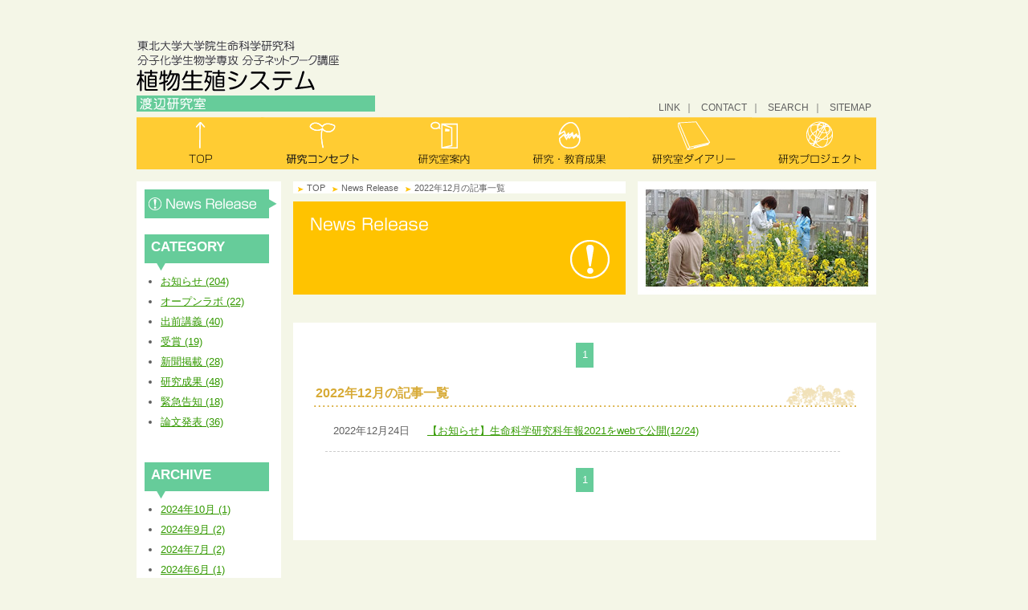

--- FILE ---
content_type: text/html; charset=UTF-8
request_url: http://www.ige.tohoku.ac.jp/prg/watanabe/news2/2022/12/
body_size: 26469
content:
<!doctype html>
<html lang="ja">
<head prefix="og: http://ogp.me/ns# fb: http://ogp.me/ns/fb# article: http://ogp.me/ns/article#">
<meta property="fb:app_id" content="381465528718776">
<meta property="og:type" content="article">
<meta property="og:site_name" content="植物生殖システム分野：渡辺研究室【東北大学大学院｜生命科学研究科】">
<meta charset="utf-8">
<title>2022年12月の記事一覧 | News Release | 植物生殖システム分野：渡辺研究室【東北大学大学院｜生命科学研究科】</title>
<meta name="keywords" content="東北大学大学院,植物生殖システム分野,渡辺研究室,生命科学研究科,ゲノム,遺伝子,渡辺正夫,渡辺研究室,東北大">
<meta name="description" content="東北大学大学院の植物生殖システム分野研究室の公式Webサイトです。渡辺研究室は高等植物の生殖に関わる形質の研究を行なっています。">
<!--[if IE]>  <script src="http://html5shiv.googlecode.com/svn/trunk/html5.js"></script><![endif]-->
<meta name="viewport" content="width=device-width, initial-scale=1.0, maximum-scale=1.0, minimum-scale=1.0">
<base href="https://www.ige.tohoku.ac.jp/prg/watanabe/">
<link href="css/import.css" rel="stylesheet">
<link href="css/second.css" rel="stylesheet">
<link href="css/mt.css" rel="stylesheet">
<link href="css/screen.css" rel="stylesheet">
<link href="favicon.ico" rel="icon">
<script src="js/jquery-1.7.1.min.js"></script>
<script src="js/css3-mediaqueries.js"></script>
<script src="js/jquery.easing.1.3.js"></script>
<script src="js/jquery.page-scroller.js"></script>
<script src="js/jquery.masonry.min.js"></script>
<script type="text/javascript">
		$(window).load(function() {

			//動的レイアウト
			$('#container').masonry({
				itemSelector: '.box',
				columnWidth: 1
			});
		});
</script>
<!--GA-->
<script type="text/javascript">

  var _gaq = _gaq || [];  _gaq.push(['_setAccount', 'UA-2488266-1']);  _gaq.push(['_trackPageview']);
  (function() {    var ga = document.createElement('script'); ga.type = 'text/javascript'; ga.async = true;    ga.src = ('https:' == document.location.protocol ? 'https://ssl' : 'http://www') + '.google-analytics.com/ga.js';    var s = document.getElementsByTagName('script')[0]; s.parentNode.insertBefore(ga, s);  })();
</script>
<!-- Google tag (gtag.js) -->
<script async src="https://www.googletagmanager.com/gtag/js?id=G-QDRBC1V2RX"></script>
<script>
  window.dataLayer = window.dataLayer || [];
  function gtag(){dataLayer.push(arguments);}
  gtag('js', new Date());

  gtag('config', 'G-QDRBC1V2RX');
</script>
<!--GA end-->
</head>
<body id="bnews" class="pg1">
<div id="fb-root"></div>
<script>(function(d, s, id) {  var js, fjs = d.getElementsByTagName(s)[0];  if (d.getElementById(id)) return;  js = d.createElement(s); js.id = id;  js.src = "//connect.facebook.net/ja_JP/sdk.js#xfbml=1&version=v2.3&appId=487096621384123";  fjs.parentNode.insertBefore(js, fjs);}(document, 'script', 'facebook-jssdk'));</script>
<!--header-->
<header>
<nav id="snav">
<ul>
<li><a href="link/">LINK</a></li>
<li><a href="https://www.ige.tohoku.ac.jp/cgi-bin/watanabe/contact/">CONTACT</a></li>
<li><a href="search.html">SEARCH</a></li>
<li><a href="sitemap.html">SITEMAP</a></li>
</ul>
</nav>
<h1><a href="./"><img src="img/h1_logo.gif" alt="東北大学大学院生命科学研究科 植物分子育種分野 渡辺研究室"></a></h1>
<nav id="mnav">
<ul>
<li class="mm1"><a href="./">トップ</a></li>
<li class="mm2"><a href="concept.html">研究コンセプト</a></li>
<li class="mm3"><a href="info.html">研究室案内</a></li>
<li class="mm4"><a href="work.html">研究・教育成果</a></li>
<li class="mm5"><a href="diary2/">研究室ダイアリー</a></li>
<li class="mm6"><a href="project.html">研究プロジェクト</a></li>
</ul></nav>
</header>
<!--header end-->

<!--container-->
<div id="container" class="clearfix">
<!--side-->
<div class="box col_side smenu">
<nav>
<ul>
<li class="sm1"><a href="news2/">News Release</a></li>
</ul>
</nav>
</div>
<!--col_side end-->

<!--main-->
<div class="box col_main">

<div class="tit_main">
<ul class="plist">
<li><a href="./">TOP</a></li>
<li><a href="news2/">News Release</a></li>
<li>2022年12月の記事一覧</li>
</ul>
<h2><img src="img/news/news_h2.gif" alt="News Release" width="414" height="116"></h2>
</div>
<article class="mtentry newblog_box">    
 <div class="page-bute">
 <p>

<span class="current_page">1</span>

 </p>
 </div> 
<!--MT entry-->
<div class="inner_cont list_box">
<h3 class="d_tit">2022年12月の記事一覧</h3>



<dl>
<dt><time datetime="2022-12-24T17:02:16+09:00">2022年12月24日</time></dt>
<dd><a href="https://www.ige.tohoku.ac.jp/prg/watanabe/news2/2022/12/24170216.php">【お知らせ】生命科学研究科年報2021をwebで公開(12/24)</a></dd>
</dl>

 <div class="page-bute">
 <p>

<span class="current_page">1</span>

 </p>
 </div>
    </div>
<!--MT entry end-->

</article>          
</div>
<!--main end-->
<!--col_side-->
<div class="box col_side col_cate">
<div class="archives">
 <h2 class="include-tit" lang="en"><span>CATEGORY</span></h2>
 
 
 <ul class="include" lang="ja">
 
 <li><a href="https://www.ige.tohoku.ac.jp/prg/watanabe/news2/cat3/">
 
 お知らせ (204)</a> </li>
 
 
 </ul>
 
 
 
 <ul class="include" lang="ja">
 
 <li><a href="https://www.ige.tohoku.ac.jp/prg/watanabe/news2/cat20/">
 
 オープンラボ (22)</a> </li>
 
 
 </ul>
 
 
 
 <ul class="include" lang="ja">
 
 <li><a href="https://www.ige.tohoku.ac.jp/prg/watanabe/news2/cat17/">
 
 出前講義 (40)</a> </li>
 
 
 </ul>
 
 
 
 <ul class="include" lang="ja">
 
 <li><a href="https://www.ige.tohoku.ac.jp/prg/watanabe/news2/cat19/">
 
 受賞 (19)</a> </li>
 
 
 </ul>
 
 
 
 <ul class="include" lang="ja">
 
 <li><a href="https://www.ige.tohoku.ac.jp/prg/watanabe/news2/cat21/">
 
 新聞掲載 (28)</a> </li>
 
 
 </ul>
 
 
 
 <ul class="include" lang="ja">
 
 <li><a href="https://www.ige.tohoku.ac.jp/prg/watanabe/news2/cat18/">
 
 研究成果 (48)</a> </li>
 
 
 </ul>
 
 
 
 <ul class="include" lang="ja">
 
 <li><a href="https://www.ige.tohoku.ac.jp/prg/watanabe/news2/cat15/">
 
 緊急告知 (18)</a> </li>
 
 
 </ul>
 
 
 
 <ul class="include" lang="ja">
 
 <li><a href="https://www.ige.tohoku.ac.jp/prg/watanabe/news2/cat16/">
 
 論文発表 (36)</a> </li>
 
 
 </ul>
 
 
</div><div class="archives">
  <h2 class="include-tit" lang="en">ARCHIVE</h2>
  
    
       
          <ul class="include" lang="ja">
            <li><a href="https://www.ige.tohoku.ac.jp/prg/watanabe/news2/2024/10/">2024年10月 (1)</a></li>
          </ul>
      
    
      
          <ul class="include" lang="ja">
            <li><a href="https://www.ige.tohoku.ac.jp/prg/watanabe/news2/2024/09/">2024年9月 (2)</a></li>
          </ul>
      
    
      
          <ul class="include" lang="ja">
            <li><a href="https://www.ige.tohoku.ac.jp/prg/watanabe/news2/2024/07/">2024年7月 (2)</a></li>
          </ul>
      
    
      
          <ul class="include" lang="ja">
            <li><a href="https://www.ige.tohoku.ac.jp/prg/watanabe/news2/2024/06/">2024年6月 (1)</a></li>
          </ul>
      
    
      
          <ul class="include" lang="ja">
            <li><a href="https://www.ige.tohoku.ac.jp/prg/watanabe/news2/2024/04/">2024年4月 (3)</a></li>
          </ul>
      
    
      
          <ul class="include" lang="ja">
            <li><a href="https://www.ige.tohoku.ac.jp/prg/watanabe/news2/2024/02/">2024年2月 (3)</a></li>
          </ul>
      
    
      
          <ul class="include" lang="ja">
            <li><a href="https://www.ige.tohoku.ac.jp/prg/watanabe/news2/2024/01/">2024年1月 (2)</a></li>
          </ul>
      
    
      
          <ul class="include" lang="ja">
            <li><a href="https://www.ige.tohoku.ac.jp/prg/watanabe/news2/2023/12/">2023年12月 (1)</a></li>
          </ul>
      
    
      
          <ul class="include" lang="ja">
            <li><a href="https://www.ige.tohoku.ac.jp/prg/watanabe/news2/2023/11/">2023年11月 (3)</a></li>
          </ul>
      
    
      
          <ul class="include" lang="ja">
            <li><a href="https://www.ige.tohoku.ac.jp/prg/watanabe/news2/2023/10/">2023年10月 (4)</a></li>
          </ul>
      
    
      
          <ul class="include" lang="ja">
            <li><a href="https://www.ige.tohoku.ac.jp/prg/watanabe/news2/2023/09/">2023年9月 (2)</a></li>
          </ul>
      
    
      
          <ul class="include" lang="ja">
            <li><a href="https://www.ige.tohoku.ac.jp/prg/watanabe/news2/2023/08/">2023年8月 (3)</a></li>
          </ul>
      
    
      
          <ul class="include" lang="ja">
            <li><a href="https://www.ige.tohoku.ac.jp/prg/watanabe/news2/2023/06/">2023年6月 (2)</a></li>
          </ul>
      
    
      
          <ul class="include" lang="ja">
            <li><a href="https://www.ige.tohoku.ac.jp/prg/watanabe/news2/2023/04/">2023年4月 (3)</a></li>
          </ul>
      
    
      
          <ul class="include" lang="ja">
            <li><a href="https://www.ige.tohoku.ac.jp/prg/watanabe/news2/2023/03/">2023年3月 (1)</a></li>
          </ul>
      
    
      
          <ul class="include" lang="ja">
            <li><a href="https://www.ige.tohoku.ac.jp/prg/watanabe/news2/2023/02/">2023年2月 (1)</a></li>
          </ul>
      
    
      
          <ul class="include" lang="ja">
            <li><a href="https://www.ige.tohoku.ac.jp/prg/watanabe/news2/2023/01/">2023年1月 (2)</a></li>
          </ul>
      
    
      
          <ul class="include" lang="ja">
            <li><a href="https://www.ige.tohoku.ac.jp/prg/watanabe/news2/2022/12/">2022年12月 (1)</a></li>
          </ul>
      
    
      
          <ul class="include" lang="ja">
            <li><a href="https://www.ige.tohoku.ac.jp/prg/watanabe/news2/2022/11/">2022年11月 (1)</a></li>
          </ul>
      
    
      
          <ul class="include" lang="ja">
            <li><a href="https://www.ige.tohoku.ac.jp/prg/watanabe/news2/2022/10/">2022年10月 (3)</a></li>
          </ul>
      
    
      
          <ul class="include" lang="ja">
            <li><a href="https://www.ige.tohoku.ac.jp/prg/watanabe/news2/2022/09/">2022年9月 (1)</a></li>
          </ul>
      
    
      
          <ul class="include" lang="ja">
            <li><a href="https://www.ige.tohoku.ac.jp/prg/watanabe/news2/2022/08/">2022年8月 (1)</a></li>
          </ul>
      
    
      
          <ul class="include" lang="ja">
            <li><a href="https://www.ige.tohoku.ac.jp/prg/watanabe/news2/2022/07/">2022年7月 (1)</a></li>
          </ul>
      
    
      
          <ul class="include" lang="ja">
            <li><a href="https://www.ige.tohoku.ac.jp/prg/watanabe/news2/2022/05/">2022年5月 (1)</a></li>
          </ul>
      
    
      
          <ul class="include" lang="ja">
            <li><a href="https://www.ige.tohoku.ac.jp/prg/watanabe/news2/2022/04/">2022年4月 (2)</a></li>
          </ul>
      
    
      
          <ul class="include" lang="ja">
            <li><a href="https://www.ige.tohoku.ac.jp/prg/watanabe/news2/2022/02/">2022年2月 (1)</a></li>
          </ul>
      
    
      
          <ul class="include" lang="ja">
            <li><a href="https://www.ige.tohoku.ac.jp/prg/watanabe/news2/2022/01/">2022年1月 (4)</a></li>
          </ul>
      
    
      
          <ul class="include" lang="ja">
            <li><a href="https://www.ige.tohoku.ac.jp/prg/watanabe/news2/2021/12/">2021年12月 (2)</a></li>
          </ul>
      
    
      
          <ul class="include" lang="ja">
            <li><a href="https://www.ige.tohoku.ac.jp/prg/watanabe/news2/2021/11/">2021年11月 (2)</a></li>
          </ul>
      
    
      
          <ul class="include" lang="ja">
            <li><a href="https://www.ige.tohoku.ac.jp/prg/watanabe/news2/2021/09/">2021年9月 (4)</a></li>
          </ul>
      
    
      
          <ul class="include" lang="ja">
            <li><a href="https://www.ige.tohoku.ac.jp/prg/watanabe/news2/2021/07/">2021年7月 (3)</a></li>
          </ul>
      
    
      
          <ul class="include" lang="ja">
            <li><a href="https://www.ige.tohoku.ac.jp/prg/watanabe/news2/2021/06/">2021年6月 (3)</a></li>
          </ul>
      
    
      
          <ul class="include" lang="ja">
            <li><a href="https://www.ige.tohoku.ac.jp/prg/watanabe/news2/2021/05/">2021年5月 (1)</a></li>
          </ul>
      
    
      
          <ul class="include" lang="ja">
            <li><a href="https://www.ige.tohoku.ac.jp/prg/watanabe/news2/2021/04/">2021年4月 (3)</a></li>
          </ul>
      
    
      
          <ul class="include" lang="ja">
            <li><a href="https://www.ige.tohoku.ac.jp/prg/watanabe/news2/2021/03/">2021年3月 (5)</a></li>
          </ul>
      
    
      
          <ul class="include" lang="ja">
            <li><a href="https://www.ige.tohoku.ac.jp/prg/watanabe/news2/2021/02/">2021年2月 (1)</a></li>
          </ul>
      
    
      
          <ul class="include" lang="ja">
            <li><a href="https://www.ige.tohoku.ac.jp/prg/watanabe/news2/2020/12/">2020年12月 (1)</a></li>
          </ul>
      
    
      
          <ul class="include" lang="ja">
            <li><a href="https://www.ige.tohoku.ac.jp/prg/watanabe/news2/2020/11/">2020年11月 (1)</a></li>
          </ul>
      
    
      
          <ul class="include" lang="ja">
            <li><a href="https://www.ige.tohoku.ac.jp/prg/watanabe/news2/2020/10/">2020年10月 (1)</a></li>
          </ul>
      
    
      
          <ul class="include" lang="ja">
            <li><a href="https://www.ige.tohoku.ac.jp/prg/watanabe/news2/2020/09/">2020年9月 (2)</a></li>
          </ul>
      
    
      
          <ul class="include" lang="ja">
            <li><a href="https://www.ige.tohoku.ac.jp/prg/watanabe/news2/2020/08/">2020年8月 (1)</a></li>
          </ul>
      
    
      
          <ul class="include" lang="ja">
            <li><a href="https://www.ige.tohoku.ac.jp/prg/watanabe/news2/2020/07/">2020年7月 (1)</a></li>
          </ul>
      
    
      
          <ul class="include" lang="ja">
            <li><a href="https://www.ige.tohoku.ac.jp/prg/watanabe/news2/2020/06/">2020年6月 (2)</a></li>
          </ul>
      
    
      
          <ul class="include" lang="ja">
            <li><a href="https://www.ige.tohoku.ac.jp/prg/watanabe/news2/2020/04/">2020年4月 (2)</a></li>
          </ul>
      
    
      
          <ul class="include" lang="ja">
            <li><a href="https://www.ige.tohoku.ac.jp/prg/watanabe/news2/2020/02/">2020年2月 (3)</a></li>
          </ul>
      
    
      
          <ul class="include" lang="ja">
            <li><a href="https://www.ige.tohoku.ac.jp/prg/watanabe/news2/2019/12/">2019年12月 (2)</a></li>
          </ul>
      
    
      
          <ul class="include" lang="ja">
            <li><a href="https://www.ige.tohoku.ac.jp/prg/watanabe/news2/2019/11/">2019年11月 (2)</a></li>
          </ul>
      
    
      
          <ul class="include" lang="ja">
            <li><a href="https://www.ige.tohoku.ac.jp/prg/watanabe/news2/2019/09/">2019年9月 (4)</a></li>
          </ul>
      
    
      
          <ul class="include" lang="ja">
            <li><a href="https://www.ige.tohoku.ac.jp/prg/watanabe/news2/2019/08/">2019年8月 (2)</a></li>
          </ul>
      
    
      
          <ul class="include" lang="ja">
            <li><a href="https://www.ige.tohoku.ac.jp/prg/watanabe/news2/2019/07/">2019年7月 (2)</a></li>
          </ul>
      
    
      
          <ul class="include" lang="ja">
            <li><a href="https://www.ige.tohoku.ac.jp/prg/watanabe/news2/2019/06/">2019年6月 (4)</a></li>
          </ul>
      
    
      
          <ul class="include" lang="ja">
            <li><a href="https://www.ige.tohoku.ac.jp/prg/watanabe/news2/2019/04/">2019年4月 (3)</a></li>
          </ul>
      
    
      
          <ul class="include" lang="ja">
            <li><a href="https://www.ige.tohoku.ac.jp/prg/watanabe/news2/2019/03/">2019年3月 (1)</a></li>
          </ul>
      
    
      
          <ul class="include" lang="ja">
            <li><a href="https://www.ige.tohoku.ac.jp/prg/watanabe/news2/2019/02/">2019年2月 (3)</a></li>
          </ul>
      
    
      
          <ul class="include" lang="ja">
            <li><a href="https://www.ige.tohoku.ac.jp/prg/watanabe/news2/2019/01/">2019年1月 (2)</a></li>
          </ul>
      
    
      
          <ul class="include" lang="ja">
            <li><a href="https://www.ige.tohoku.ac.jp/prg/watanabe/news2/2018/12/">2018年12月 (3)</a></li>
          </ul>
      
    
      
          <ul class="include" lang="ja">
            <li><a href="https://www.ige.tohoku.ac.jp/prg/watanabe/news2/2018/11/">2018年11月 (1)</a></li>
          </ul>
      
    
      
          <ul class="include" lang="ja">
            <li><a href="https://www.ige.tohoku.ac.jp/prg/watanabe/news2/2018/10/">2018年10月 (2)</a></li>
          </ul>
      
    
      
          <ul class="include" lang="ja">
            <li><a href="https://www.ige.tohoku.ac.jp/prg/watanabe/news2/2018/09/">2018年9月 (4)</a></li>
          </ul>
      
    
      
          <ul class="include" lang="ja">
            <li><a href="https://www.ige.tohoku.ac.jp/prg/watanabe/news2/2018/08/">2018年8月 (3)</a></li>
          </ul>
      
    
      
          <ul class="include" lang="ja">
            <li><a href="https://www.ige.tohoku.ac.jp/prg/watanabe/news2/2018/07/">2018年7月 (1)</a></li>
          </ul>
      
    
      
          <ul class="include" lang="ja">
            <li><a href="https://www.ige.tohoku.ac.jp/prg/watanabe/news2/2018/06/">2018年6月 (3)</a></li>
          </ul>
      
    
      
          <ul class="include" lang="ja">
            <li><a href="https://www.ige.tohoku.ac.jp/prg/watanabe/news2/2018/05/">2018年5月 (1)</a></li>
          </ul>
      
    
      
          <ul class="include" lang="ja">
            <li><a href="https://www.ige.tohoku.ac.jp/prg/watanabe/news2/2018/04/">2018年4月 (3)</a></li>
          </ul>
      
    
      
          <ul class="include" lang="ja">
            <li><a href="https://www.ige.tohoku.ac.jp/prg/watanabe/news2/2018/03/">2018年3月 (6)</a></li>
          </ul>
      
    
      
          <ul class="include" lang="ja">
            <li><a href="https://www.ige.tohoku.ac.jp/prg/watanabe/news2/2018/02/">2018年2月 (1)</a></li>
          </ul>
      
    
      
          <ul class="include" lang="ja">
            <li><a href="https://www.ige.tohoku.ac.jp/prg/watanabe/news2/2018/01/">2018年1月 (1)</a></li>
          </ul>
      
    
      
          <ul class="include" lang="ja">
            <li><a href="https://www.ige.tohoku.ac.jp/prg/watanabe/news2/2017/12/">2017年12月 (2)</a></li>
          </ul>
      
    
      
          <ul class="include" lang="ja">
            <li><a href="https://www.ige.tohoku.ac.jp/prg/watanabe/news2/2017/11/">2017年11月 (2)</a></li>
          </ul>
      
    
      
          <ul class="include" lang="ja">
            <li><a href="https://www.ige.tohoku.ac.jp/prg/watanabe/news2/2017/10/">2017年10月 (6)</a></li>
          </ul>
      
    
      
          <ul class="include" lang="ja">
            <li><a href="https://www.ige.tohoku.ac.jp/prg/watanabe/news2/2017/09/">2017年9月 (8)</a></li>
          </ul>
      
    
      
          <ul class="include" lang="ja">
            <li><a href="https://www.ige.tohoku.ac.jp/prg/watanabe/news2/2017/08/">2017年8月 (4)</a></li>
          </ul>
      
    
      
          <ul class="include" lang="ja">
            <li><a href="https://www.ige.tohoku.ac.jp/prg/watanabe/news2/2017/07/">2017年7月 (7)</a></li>
          </ul>
      
    
      
          <ul class="include" lang="ja">
            <li><a href="https://www.ige.tohoku.ac.jp/prg/watanabe/news2/2017/06/">2017年6月 (4)</a></li>
          </ul>
      
    
      
          <ul class="include" lang="ja">
            <li><a href="https://www.ige.tohoku.ac.jp/prg/watanabe/news2/2017/05/">2017年5月 (4)</a></li>
          </ul>
      
    
      
          <ul class="include" lang="ja">
            <li><a href="https://www.ige.tohoku.ac.jp/prg/watanabe/news2/2017/04/">2017年4月 (6)</a></li>
          </ul>
      
    
      
          <ul class="include" lang="ja">
            <li><a href="https://www.ige.tohoku.ac.jp/prg/watanabe/news2/2017/03/">2017年3月 (3)</a></li>
          </ul>
      
    
      
          <ul class="include" lang="ja">
            <li><a href="https://www.ige.tohoku.ac.jp/prg/watanabe/news2/2017/02/">2017年2月 (2)</a></li>
          </ul>
      
    
      
          <ul class="include" lang="ja">
            <li><a href="https://www.ige.tohoku.ac.jp/prg/watanabe/news2/2017/01/">2017年1月 (2)</a></li>
          </ul>
      
    
      
          <ul class="include" lang="ja">
            <li><a href="https://www.ige.tohoku.ac.jp/prg/watanabe/news2/2016/12/">2016年12月 (4)</a></li>
          </ul>
      
    
      
          <ul class="include" lang="ja">
            <li><a href="https://www.ige.tohoku.ac.jp/prg/watanabe/news2/2016/11/">2016年11月 (1)</a></li>
          </ul>
      
    
      
          <ul class="include" lang="ja">
            <li><a href="https://www.ige.tohoku.ac.jp/prg/watanabe/news2/2016/10/">2016年10月 (7)</a></li>
          </ul>
      
    
      
          <ul class="include" lang="ja">
            <li><a href="https://www.ige.tohoku.ac.jp/prg/watanabe/news2/2016/09/">2016年9月 (3)</a></li>
          </ul>
      
    
      
          <ul class="include" lang="ja">
            <li><a href="https://www.ige.tohoku.ac.jp/prg/watanabe/news2/2016/08/">2016年8月 (3)</a></li>
          </ul>
      
    
      
          <ul class="include" lang="ja">
            <li><a href="https://www.ige.tohoku.ac.jp/prg/watanabe/news2/2016/07/">2016年7月 (6)</a></li>
          </ul>
      
    
      
          <ul class="include" lang="ja">
            <li><a href="https://www.ige.tohoku.ac.jp/prg/watanabe/news2/2016/06/">2016年6月 (2)</a></li>
          </ul>
      
    
      
          <ul class="include" lang="ja">
            <li><a href="https://www.ige.tohoku.ac.jp/prg/watanabe/news2/2016/05/">2016年5月 (5)</a></li>
          </ul>
      
    
      
          <ul class="include" lang="ja">
            <li><a href="https://www.ige.tohoku.ac.jp/prg/watanabe/news2/2016/04/">2016年4月 (6)</a></li>
          </ul>
      
    
      
          <ul class="include" lang="ja">
            <li><a href="https://www.ige.tohoku.ac.jp/prg/watanabe/news2/2016/03/">2016年3月 (3)</a></li>
          </ul>
      
    
      
          <ul class="include" lang="ja">
            <li><a href="https://www.ige.tohoku.ac.jp/prg/watanabe/news2/2016/02/">2016年2月 (3)</a></li>
          </ul>
      
    
      
          <ul class="include" lang="ja">
            <li><a href="https://www.ige.tohoku.ac.jp/prg/watanabe/news2/2016/01/">2016年1月 (1)</a></li>
          </ul>
      
    
      
          <ul class="include" lang="ja">
            <li><a href="https://www.ige.tohoku.ac.jp/prg/watanabe/news2/2015/12/">2015年12月 (2)</a></li>
          </ul>
      
    
      
          <ul class="include" lang="ja">
            <li><a href="https://www.ige.tohoku.ac.jp/prg/watanabe/news2/2015/10/">2015年10月 (4)</a></li>
          </ul>
      
    
      
          <ul class="include" lang="ja">
            <li><a href="https://www.ige.tohoku.ac.jp/prg/watanabe/news2/2015/09/">2015年9月 (4)</a></li>
          </ul>
      
    
      
          <ul class="include" lang="ja">
            <li><a href="https://www.ige.tohoku.ac.jp/prg/watanabe/news2/2015/08/">2015年8月 (7)</a></li>
          </ul>
      
    
      
          <ul class="include" lang="ja">
            <li><a href="https://www.ige.tohoku.ac.jp/prg/watanabe/news2/2015/07/">2015年7月 (3)</a></li>
          </ul>
      
    
  
</div><div class="rss_box">
  <div class="widget-content">
    <p><img src="https://www.ige.tohoku.ac.jp/prg/watanabe/wcms/mt-static/images/status_icons/feed.gif" alt="購読する" width="9" height="9" /> <a href="https://www.ige.tohoku.ac.jp/prg/watanabe/news2/atom.xml">このブログを購読</a></p>

  </div>
</div>
<p class="old_link"><a href="http://www.ige.tohoku.ac.jp/prg/watanabe/news/">旧News Releaseはこちら</a></p>
</div>
<!--col_side end-->
</div>
<!--container end-->
<!--footer-->
<footer>
<section>
<div id="topagetop"><a href="#topegetop">ページトップへ</a></div>
<!--footer nav-->
<nav id="fnav">
<div class="fnleft">
<ul>
<li><a href="./">トップページ</a></li>
</ul>
<ul>
<li><a href="news2/">News Release</a></li>
</ul>
<ul>
<li><a href="concept.html">研究コンセプト</a>
<ul>
<li><a href="concept.html">研究コンセプトトップ</a></li>
<li><a href="profile.html">教授プロフィール</a></li>
<li><a href="guide.html">大学院生募集</a></li>
</ul>
</li>
</ul>
<ul>
<li><a href="info.html">研究室案内</a>
<ul>
<li><a href="info.html">研究室案内トップ</a></li>
<li><a href="access.html">研究室へのアクセス</a></li>
</ul>
</li>
</ul>
</div>
<div class="fnright">
<ul>
<li><a href="work.html">研究・教育成果</a>
<ul>
<li><a href="work.html">研究教育成果トップ</a></li>
<li><a href="result/">研究成果</a></li>
<li><a href="activty/">活動報告</a></li>
</ul>
</li>
</ul>
<ul>
<li><a href="diary2/">研究室ダイアリー</a></li>
</ul>
<ul>
<li><a href="project.html">研究プロジェクト</a>
<ul>
<li><a href="project.html">研究プロジェクトトップ</a></li>
<li><a href="project_end.html">終了した研究プロジェクト一覧</a></li>
</ul>
</li>
</ul>
<ul class="fnlast">
<li><a href="link/">リンク</a></li>
<li><a href="https://www.ige.tohoku.ac.jp/cgi-bin/watanabe/contact/">お問合せ</a></li>
<li><a href="search.html">サイト内検索</a></li>
<li><a href="sitemap.html">サイトマップ</a></li>
</ul>
</div>
</nav>
<!--footer nav end-->
<p class="copy">Copyright &copy; Lab. Plant Reprod. Sys., Grad. Sc. Life Sci., Tohoku Univ. All Rights Reserved</p>
</section>
</footer>
<!--footer end-->
</body>
</html>

--- FILE ---
content_type: text/css
request_url: https://www.ige.tohoku.ac.jp/prg/watanabe/css/import.css
body_size: 114
content:
@charset "utf-8";
@import url("./reset.css");
@import url("./nav.css");
@import url("./style.css?new201804");


--- FILE ---
content_type: text/css
request_url: https://www.ige.tohoku.ac.jp/prg/watanabe/css/second.css
body_size: 12577
content:
@charset "utf-8";
/* CSS Document */

/*共通contents--------------------*/
p {
	margin:0 0 5px 0;
}
h2 {

}
h3 {
	clear:both;
	font-size:115%;
	border-bottom:2px solid #F63;
	color:#F63;
	padding:0 0 0 5px;
	margin:25px 0 10px 0;
}
h4 {
	clear:both;
	color: #630;
	border-bottom:1px dotted #630;
	font-size:100%;
	padding:0 0 0 5px;
	margin:20px 0 10px 0;
}
h4 span {
	background:#b3e3f1;
	padding:1px;
}
h5 {
	clear:both;
	color: #FE8516;
	border-left:5px solid #FE8516;
	font-size:100%;
	padding:0 0 0 5px;
	margin:20px 0 10px 0;
	background: #FFF8E1;
}
.i_left img {
	float:left;
	margin:0 10px 10px 0;
}
.i_right img {
	float:right;
	margin:0 0 10px 10px;
}
.i_center {
	text-align:center;
	margin:10px auto;
}
p strong.st1 {
	color:#F33;
}

/*2nd container*/
#container {
	background:url(../img/col_side_bg.gif) repeat-y top left;
	position:relative;
}

/*box,contents*/
.box {
	padding-bottom:0;
}

.col_side {
	width:180px;
	background:#FFF;
}
.col_main {
	width:726px;
}
.col_main article {
	padding:0 25px;
}

/*他ページリンク*/
.col_main ul.othr_link {
	background:#FFFFFF;
	border-radius:5px;
	overflow:hidden;
	padding:5px 15px 0 15px;
	margin:15px 0;
}
.col_main ul.othr_link li {
	float:right;
	padding:0 0 0 23px;
	margin:0 0 5px 20px;
	background:url(../img/othr_link_bg.gif) no-repeat 0 1px;
	list-style:none;
}
.col_main ul.othr_link li a {
	
}

/*パンクズ*/
ul.plist {
	width:414px;
	font-size:85%;
	background:#fff;
	overflow:hidden;
	margin:0 0 10px 0;
	height:15px;
}
ul.plist li {
	display:inline;
	margin:0 0 0 5px;
	padding:0 0 0 12px;
	background: url(../img/plist_bg.gif) no-repeat 0 5px;
}
ul.plist li a {
	color:#5f5f5f;
	text-decoration:none;
}
ul.plist li a:hover {
	color:#e8320d;
}




/*サイド---------------------*/
/*バナー*/
.side_bnr {
	text-align:center;
	padding:20px 0 10px 0;
}
.side_bnr img {
	margin-bottom:10px
}


/*各ページ tit_main------------*/
.tit_main {
	margin:0 0 35px 0;
}
/*bconsept*/
#bconcept .col_main .tit_main {
	background: url(../img/concept/concept_h2_bg.jpg) no-repeat bottom right;
}
/*binfo*/
#binfo .col_main .tit_main {
	background: url(../img/info/info_h2_bg.jpg) no-repeat bottom right;
}
/*bwork*/
#bwork .col_main .tit_main {
	background: url(../img/work/work_h2_bg.jpg) no-repeat bottom right;
}
/*bproject*/
#bproject .col_main .tit_main {
	background: url(../img/project/project_h2_bg.jpg) no-repeat bottom right;
}
/*bsearch*/
#bsearch .col_main .tit_main {
	background: url(../img/search/search_h2_bg.jpg) no-repeat bottom right;
}
/*bsitemap*/
#bsitemap .col_main .tit_main {
	background: url(../img/sitemap/sitemap_h2_bg.jpg) no-repeat bottom right;
}
/*blink*/
#blink .col_main .tit_main {
	background: url(../img/link/link_h2_bg.jpg) no-repeat bottom right;
}
/*bcontact*/
#bcontact .col_main .tit_main {
	background: url(../img/contact/contact_h2_bg.jpg) no-repeat bottom right;
}
/*bnews*/
#bnews .col_main .tit_main {
	background: url(../img/news/news_h2_bg.jpg) no-repeat bottom right;
}
/*bdiary*/
#bdiary .col_main .tit_main {
	background: url(../img/diary/diary_h2_bg.jpg) no-repeat bottom right;
}
/*as-vegetable*/
#bas .col_main .tit_main {
	background: url(../img/as-vegetable/as_h2_bg.jpg) no-repeat bottom right;
}



/*profile--------------------------------------------------------*/
article.prof dl {
	display:table;
	margin:0 0 10px 0;
	background:#FFF url(../img/prof_bg.gif) repeat top left;
	width:100%;
}
article.prof dl dt {
	width:12em;
	text-align:right;
	padding:5px 0.5em 5px 0;
	font-weight:bold;
	display:table-cell;
}
article.prof dl dd {
	margin-left:12.5em;
	padding:5px 0 5px 10px;
	border-left:3px solid #ffcc00;
/*	border-left:3px solid #FC0;*/
	background:#FFF;
	display:table-cell;
}
article.prof div.i_left {
	display:table;
	width:100%;
}
article.prof div.i_left p  {
    display: table-cell;  
    vertical-align: middle;  
    margin: 0;  
}
article.prof div.i_left p:nth-child(1) {
	width:320px;
}
article.prof div.i_left p:nth-child(1) img {
	float:none;
}
article.prof div.i_left p:nth-child(2) {
	padding:0 0 0 15px;
	
}

/*info--------------------------------------------------------*/
article.dlinfo dl {
	clear: both;
	margin:0 0 10px 0;
	background:#FFF;
	overflow:hidden;
}
article.dlinfo dl dt {
	width:121px;
	float:left;
	text-align:right;
	padding:10px;
	font-weight:bold;
}
article.dlinfo dl dd {
	margin-left:141px;
	padding:10px;
	background:#FFF;
}
/*研究室メンバー一覧*/
#binfo article .wmember {
/*	text-align:center;*/
}
#binfo article .wmember img {
	margin:10px 3px;
}
#binfo .wmember_list_box {
	overflow:hidden;
	margin:0;
    display: flex;
    flex-wrap: wrap;
}
#binfo .wmember_list_item {
	list-style:none;
	margin:10px 0.5%;
	width:24%;
	float:left;
}
#binfo .wmember_list_item:nth-child(4n+1) {
	clear: both;
}
#binfo .wmember_list_item:hover {
	opacity:0.8;
    filter: alpha(opacity=80);
    -ms-filter: "alpha( opacity=80 )";
}
#binfo .wmember_list_item span {
	display:block;
}
#binfo .wmember_list_item a {
	display:block;
	text-decoration:none;
	color:#333;
	background:#fcc238;
	height: 100%;
}
#binfo .wmember_list_item--img {
	padding:10px;
	background:#fff;
	text-align:center;
}
#binfo .wmember_list_item--triming {
	position: relative;
	width:100%;
	padding-top:145px;
	overflow: hidden;
	margin: 0 auto;
}
#binfo .wmember_list_item--triming img{
	position: absolute;
	top: 50%;
	left: 50%;
	-webkit-transform: translate(-50%, -50%);
	-ms-transform: translate(-50%, -50%);
	transform: translate(-50%, -50%);
	max-width: 150%;
	max-height: 150%;
}

#binfo .wmember_list_item--position {
	padding:10px 10px 5px 10px;
	font-size:15px;
	line-height:1;
}
#binfo .wmember_list_item--name {
	padding:0 10px 8px 10px;
	font-size:18px;
	font-weight:bold;
	line-height:1;
}



/*アクセス*/
#binfo article table.tbl_acs td {
	background:url(../img/access/access_td_bg.gif) right 50% no-repeat;
	padding:5px;
}
#binfo .iadd {
	color: #930;
	margin:10px;
}
/*アクセス（GOOGLEmap）*/
#binfo #map,
#binfo #map2,
#binfo #map3 {
	height:400px;
}
#binfo #map img,
#binfo #map2 img,
#binfo #map3 img {
	max-width:none !important;
}
/*印刷用アクセス*/
#binfo #map_print {
	max-width:700px;
	margin:0 auto;
}
#binfo #map_print h1{
	font-size:110%;
}
#binfo #map_print h2 {
	background:url(../img/access/access_print_h2_bg.gif) no-repeat bottom right #ffc300;
}
#binfo #map_print .tit_main {
	background:none;
	margin-bottom:10px;
}
#binfo #map_print #map,
#binfo #map_print2 #map {
	margin-top:10px;
	height:500px !important;
}
#binfo #map_print p.copy, {
	text-align:center;
	margin:10px 0;
}

/*卒業生・旧在籍者一覧*/
article.info_g {
	padding:0;
}
article.info_g table {
	width:100%;
	margin-top:10px;
}
article.info_g table th {
	width:10em;
	font-weight:bold;
}
article.info_g table td img {
	margin-right:10px;
	vertical-align:middle;
}
#bproject article table.prjct_tbl {
	border:1px solid #DDDDDD;
	border-collapse:collapse;
}
#bproject article table.prjct_tbl th {
	border:1px solid #DDDDDD;
	border-collapse:collapse;
	background: #E6E6E6;
	color:#000;
}
#bproject article table.prjct_tbl td {
	border:1px solid #DDDDDD;
	border-collapse:collapse;
} 
#bproject article table.prjct_tbl td span {
	font-size:80%;
}



/*project--------------------------------------------------------*/
article.prjctall dl {
	margin:0 20px 20px 20px;
}
article.prjctall dl dt {
	font-weight:bold;
	color:#930;
}
article.prjctall dl dd {
	background:#FFFFFF;
	padding:5px 10px;
	border-bottom:#FFFF99 1px solid;
}
article.prjct_bloglist dl {
	overflow:hidden;
	padding:8px 10px;
	border-bottom:1px dashed #ccc;
}
article.prjct_bloglist dl dt {
	width:8em;
	float:left;
}
article.prjct_bloglist dl dd {
	margin-left:9em;
}



/*search--------------------------------------------------------*/
#bsearch article table td {
	border:none !important;
	padding:0 !important;
}
#bsearch .col_main {
	padding:0  0 150px 0;
}
#bsearch .gsc-input-box {
	height: auto !important;
}
#bsearch .gsib_a {
	padding:5px !important;
}
#bsearch .gsc-input-box {
	margin-right:10px;
}
#bsearch .col_main article {
	padding:0;
}



/*link-----------------------------------------------------------*/
#blink p.lead {
	margin:10px;
}


/*contact--------------------------------------------------------*/
#bcontact .col_main p {
	margin:20px 0 0 0;
}
#bcontact .col_main p span {
	margin-left:0.5em;
	font-size:90%;
	color:#FF3300;
}
/*#bcontact .col_main input[type="text"] {
	width:50%;
}
#bcontact .col_main textarea {
	width:90%;
}
#bcontact .col_main input[type="submit"] {
	padding:5px;
}
*/
#bcontact.pg3 div#container article input[type=text] {
	padding:5px;
	font-family : 'ヒラギノ角ゴ ProN' , 'Hiragino Kaku Gothic ProN' , 'メイリオ' , Meiryo , 'ＭＳ ゴシック' , 'MS Gothic' , HiraKakuProN-W3 , 'TakaoExゴシック' , TakaoExGothic , 'MotoyaLCedar' , 'Droid Sans Japanese' , sans-serif;
	border:1px solid #abadb3;
	width:95%;
}
#bcontact.pg3 div#container article textarea {
	padding:5px;
	font-family : 'ヒラギノ角ゴ ProN' , 'Hiragino Kaku Gothic ProN' , 'メイリオ' , Meiryo , 'ＭＳ ゴシック' , 'MS Gothic' , HiraKakuProN-W3 , 'TakaoExゴシック' , TakaoExGothic , 'MotoyaLCedar' , 'Droid Sans Japanese' , sans-serif;
	border:1px solid #abadb3;
	width:95%;
	height:8em;
}
#bcontact.pg3 div#container article .form_btn {
	text-align:center;
}
#bcontact.pg3 div#container article input[type=submit] {
	margin:15px 5px 5px 5px;
	padding:10px 30px;
	font-family : 'ヒラギノ角ゴ ProN' , 'Hiragino Kaku Gothic ProN' , 'メイリオ' , Meiryo , 'ＭＳ ゴシック' , 'MS Gothic' , HiraKakuProN-W3 , 'TakaoExゴシック' , TakaoExGothic , 'MotoyaLCedar' , 'Droid Sans Japanese' , sans-serif;
}
#bcontact.pg3 div#container article input[type=radio] {
	margin:0 5px 0 0;
	padding:0;
}
#bcontact.pg3 div#container article.form_box dl {
	overflow:hidden;
	margin:0;
	border-bottom:1px dashed #999999;
	padding:15px 10px;
}
#bcontact.pg3 div#container article.form_box dl dt {
	width:30%;
	color:#713800;
	float:left;
	font-weight:bold;
}
#bcontact.pg3 div#container article.form_box dl dt span {
	float:right;
	font-size:85%;
	background:#D00000;
	color:#FFFFFF;
	padding:1px 5px;
}
#bcontact.pg3 div#container article.form_box dl dd {
	margin-left:33%;
}
#bcontact.pg3 div#container article.form_box dl p {
	margin:3px 0;
	color: #FF8040;
	font-size:90%;
	font-weight:normal;
}
#bcontact.pg3 div#container article.form_box dd p.err span {
	background:#FFF0F0;
	margin:0 !important;
}

/*concept--------------------------------------------------------*/
#bconcept .cncptimg .i_center {
	margin:20px auto !important;
}
#bconcept .guide_box article {
	margin:0 0 40px 0;
}
#bconcept .guide_box article figure {
	margin:20px 0;
	text-align:center;
}
#bconcept .guide_box article strong {
	font-size:110%;
}
#bconcept .guide_box article.equipment_box figure {
	margin:0 auto 30px auto;
}
#bconcept .guide_box article.equipment_box figure img {
	margin:5px;
}


/*col_main/layout-------------------------------------------------------------*/
article.lay1 {
	background:#FFFFFF;
	padding:5px 25px 25px 25px !important;
}
article.lay1 h3 {
	color:#d7aa35;
	background:url(../img/h3_bg.gif) no-repeat bottom right;
	border:none;
	padding:5px 3px;
}
article.lay1 ul.othr_link {
	background:#f4f6e7;
}
article.lay1 h4 {
	margin-top:10px;
}
article.lay1 h5 {
	font-size:100%;
	border-left:8px solid #999;
	padding-left:10px;
	margin:20px 0 10px 0;
}
article.lay1 ul.lay1_ul li {
	font-weight:bold;
}
article.lay1 ul.lay1_ul li span {
	font-weight:normal !important;
}

article.lay1 dl {
	margin-left:1em;
}
article.lay1 dt {
	width:8em;
	float:left;
	clear:both;
	background:url(../img/lay_dt_bg.gif) no-repeat 0 8px;
	padding:3px 0 0 1.2em;
	font-weight:bold;
}
article.lay1 dd {
	margin:0 0 10px 9em;
	background:#FFFFCC;
	padding:3px 3px 3px 10px;
}


/*MT--------------------------------------------------------*/
div.asset-footer {
	clear:both;
	padding-top:1em;
}

--- FILE ---
content_type: text/css
request_url: https://www.ige.tohoku.ac.jp/prg/watanabe/css/mt.css
body_size: 9018
content:
/* 研究・教育成果 */
.inner_cont .tit_2nd {
	margin-left:0px!important;
}
#cont #main_col {
	overflow:hidden;
}
#cont #main_col .inner_cont .lead {
	margin-left: 20px;
}
#cont #main_col .inner_cont .tit {
	margin-left: 20px;
	/*color:#339900;*/
}
#cont #main_col .inner_cont .txt {
	margin-left: 20px;
}
#cont #main_col .inner_cont li {
	list-style: disc outside;
	margin-left: 1em;
	margin-top: 6px;
	margin-bottom: 6px;
	line-height: 1em;
}
#cont #main_col .inner_cont .more {
	text-align: right;
	margin-top: 10px;
}
#cont #ind_main_col .last_entry {
	margin-bottom: 20px;
}
#cont #ind_main_col .last_entry p {
	margin: 0px;
	padding: 0px;
}
#cont #ind_main_col .last_entry .tit {
}
#cont #ind_main_col .last_entry .txt a {
	color: #333333;
	text-decoration: none;
}
#cont #ind_main_col .last_entry .txt a:hover {
	color: #777777;
}
#sub_dsp #cont {
	margin-top: 30px;
	margin-bottom: 0px;
}
.bg_white {
	background-color: #FFFFFF;
}
#sub_dsp a {
	color: #339900;
	text-decoration: underline;
}
#sub_dsp a:hover {
	text-decoration: underline;
	color: #33CC00;
}
#sub_dsp a:visited {
	color: #339900;
	text-decoration: none;
	color: #339900;
}
#sub_dsp .list_news {
	width: 450px;
}
#sub_dsp .list_news td {
	vertical-align: top;
	padding-bottom: 5px;
	text-align: left;
}
#sub_dsp .tit {
	font-size: medium;
	font-weight: bold;
}
#sub_dsp .red {
	color: #CC0000;
}
#sub_dsp .redbold {
	color: #CC0000;
	font-weight: bold;
}
#sub_dsp .bd {
	
	background-color: #F1F1F1;
	padding: 20px;
	margin-bottom: 10px;
}
.com_tx img {
	margin-right: 8px;
	margin-bottom: 8px;
}
#d_main_col {
	float: right;
	width: 540px;
	padding-right: 0px;
	padding-left: 40px;
}
#d_main_col p {
	margin-bottom: 8px;
}
#cont #d_right_col {
	float: right;
	width: 150px;
}
#cont #d_right_col .menu {
	padding-left: 10px;
}
#cont #d_right_col .menu li {
	margin-bottom: 10px;
}
#cont #d_right_col .bd {
	margin: 5px;
	padding: 2px;
	border: 1px solid #CCCCCC;
}
#cont #d_right_col .bd p {
	font-size: x-small;
	margin-bottom: 10px;
}
#d_right_col .year {
	font-size: 48px;
	font-weight: bold;
	line-height: 48px;
	font-family: Arial, Helvetica, sans-serif;
	text-align: center;
	color: #FF9900;
}
#d_right_col .month {
	font-size: 72px;
	font-weight: bold;
	line-height: 72px;
	font-family: Arial, Helvetica, sans-serif;
	text-align: center;
	color: #FF9900;
}
.d_head {
	border-left-width: 10px;
	border-left-style: solid;
	border-left-color: #339900;
	padding-left: 5px;
	margin-top: 50px;
}
.d_day {

}
article.mtentry h3.d_tit {
	color:#d7aa35 !important;
	background:url(../img/h3_bg.gif) no-repeat bottom right !important;
	border:none;
	padding:5px 3px;
	margin:0 0 5px 0 !important;
	font-size:120% !important;
}
article.mtentry h3.d_tit a {
	color:#d7aa35 !important;
}

.d_com {
	clear:both;
	margin-left: 15px;
	margin-bottom: 50px;
}
.d_com img {
	margin-bottom: 8px;
	margin-right: 8px;
}
.archives {
	margin:0 0 30px 0;
	padding:10px 5px 0 10px;
}
.archives .include-tit {
    background-color: #E7E7E7;
    border:none !important;
	background:url(../img/sub_c_bg.gif) no-repeat top left !important;
    padding: 2px 8px !important;
	color:#FFF;
	min-height:45px;
	font-size:130%  !important;
	margin:0 10px 0 0;
}

.page-prevnext {
	text-align:center;
	margin:30px 0;
}
/* 研究・教育成果アコーディオンタブ */
.accToggler{
padding: 3px;
background: #acc95f;
color: #f4f4f4;
font-weight: bold;
border: 1px solid #fff;
cursor: pointer;
}
#main_col p.accToggler {
	margin: 0px;
	line-height: 1em!important;
}
.accContent{
	margin-bottom: 10px;
}
.Toggler{
	padding: 3px;
	background: #DDDDDD;
	color: #f4f4f4;
	font-weight: bold;
	border: 1px solid #fff;
}
/* 研究プロジェクト若手研究(S) */
.project-cont-inner {
	border: 1px solid #999999;
	padding: 10px;
	margin-left: 20px;
	margin-bottom: 20px;
}
.project-cont-inner .item_tit {
	border-style: none;
	font-size: 12px;
	margin-top: 0px;
}
#cont #right_cal {
	overflow:hidden;
}

/*mt-blog------------------------------------*/
.col_cate h3 {
	border:none !important;
	padding:0 !important;
	margin-bottom:0;
}
.col_cate #cont-menu {
	margin:0 5px 0 10px;
}
article.mtentry {
	background:#FFFFFF;
	padding-top:15px;
	padding-bottom:15px;
	overflow:hidden;
}
article.mtentry .d_head {
	margin-bottom:15px;
}
article.mtentry .d_head p.mtdate {
	text-align:right;
}

article.mtentry .inner_cont {
	clear:both;
	border-bottom:1px solid #ccc;
	margin-bottom:15px;
}
article.mtentry .inner_cont p.mtdate {
	text-align:right;
	margin:10px 0 0 0;
}
article div.asset-content {
	clear:both;
}

/* btn_snsはfacebookの天地サイズが変更されたことにより
画像の中央配置がfirefoxで右にずれるようになったため、
margin-bottomを-20pxにして調整した | 2020年11月4日修正*/
.btn_sns {
	margin:5px 0 -20px 0;
	float:left;
}
.btn_sns li {
	width:100px;
	float:left;
	list-style:none;
}

/*mt6
-------------------------------*/
article.mtentry.newblog_box {
	overflow:inherit !important;
}
article.mtentry.newblog_box div.inner_cont {
	margin:0 0 50px 0;
	padding:0 0 20px 0;
}
article.mtentry.newblog_box div.inner_cont.detail_box,
article.mtentry.newblog_box div.inner_cont.list_box {
 	 border-bottom:none ;
	 margin:0 !important;
} 	
article.newblog_box p.asset-more-link {
	text-align:right;
}
article.newblog_box p.totop {
	margin:30px 0 0 0;
}
article.mtentry.newblog_box .d_com,
article.mtentry.newblog_box .asset-more {
	margin:15px;
}
div.page-bute {
    clear: both;
    line-height: 1.6;
	padding:10px 0 !important;
	margin:0 !important;
    text-align: center;
}
div.page-bute a {
    border: 1px solid #999;
    color: #999;
    display: inline-block;
    margin: 0 1px;
    padding: 0.25em 0.4em;
    text-decoration: none;
}
div.page-bute span {
    border: 1px solid #999;
    display: inline-block;
    margin: 0 1px;
    padding: 0.25em 0.4em;
    text-decoration: none;
}
div.page-bute span a {
    border: medium none;
    padding: 0;
}
div.page-bute span.current_page {
    border: 2px solid #66cc9a;
	background:#66cc9a;
    color: #fff;
}
div.page-bute ul {
    overflow: hidden;
    padding: 0 0 3px;
}
div.page-bute ul li {
    display: inline;
    text-align: center;
}
div.page-bute a:hover {
    border: 1px solid #66cc9a !important;
    color: #66cc9a;
    opacity: 1;
}
div.page-bute span a:hover {
    border:none !important;
    color: #66cc9a;
}
div.page-bute span:hover {
    border: 1px solid #66cc9a !important;
    color: #66cc9a;
}
div.page-bute span.current_page:hover {
    border: 2px solid #66cc9a !important;
	color:#fff;
}
article.mtentry.newblog_box div.inner_cont.detail_box div.page-bute {
 	 border-top:1px solid #ccc ;
	 padding:20px 0 !important;
	 margin:60px 0 0 0 !important;
}
article.mtentry.newblog_box div.list_box div.page-bute {
 	 border:none !important;
	 padding:20px 0 !important;
}
article.mtentry.newblog_box div.inner_cont.detail_box div.page-bute.pgtop {
	border:none;
	margin:0 !important;
	padding:5px !important;
}

article.mtentry.newblog_box .list_box dl {
    border-bottom: 1px dashed #ccc;
    margin: 0 20px 0 15px;
    overflow: hidden;
    padding: 15px 10px;
}
article.mtentry.newblog_box .list_box dl dt {
    float: left;
    width: 9em;
}
article.mtentry.newblog_box .list_box dl dd {
    margin-left: 9em;
}


.rss_box {
	margin:0 10px;
	padding:10px;
	text-align:center;
	border-top:1px solid #ccc;	
	border-bottom:1px solid #ccc;
}
.rss_box p {
	margin:0;
}
.rss_box p img {
	vertical-align:middle;
}
p.old_link {
	margin:20px 10px;
	font-size:90%;
	text-align:center;
}
p.old_link a {
	display:block;
	background:#FFA833;
	padding:7px 0;
	border-radius:10px;
	text-decoration:none;
	color:#FFFFFF;
}
p.old_link a:hover {
	background:#E78707;
}

#bas figure.i_center {
	margin:15px auto 30px auto !important;
}

#bas figure.i_center img {
	width:300px;
}


/*展開ゼミ
------------------------*/
.wtnb_box {
	padding:5px 20px;
	background: #FDFBEA;
	margin:10px 0 0 0;
}
.wtnb_box h4 {
	margin-top:10px;
}
.wtnb_box .cmt_box {
	margin:0 5px;
	padding:0;
}

.wtnb_cmt {
	background:url(../img/as-vegetable/cmt_bg.png) no-repeat top right;
	background-size:20px auto;
	display:inline-block;
	width:24px;
	height:14px;
}



/*size:767px以下----------------------------------------------------*/
@media screen and (max-width:767px){

article.mtentry.newblog_box .list_box dl {
    margin: 0;
    padding:8px 5px;
}
article.mtentry.newblog_box .list_box dl dt {
    float:none;
    width: auto;
}
article.mtentry.newblog_box .list_box dl dd {
    margin-left:0;
}


}

--- FILE ---
content_type: text/css
request_url: https://www.ige.tohoku.ac.jp/prg/watanabe/css/screen.css
body_size: 15317
content:
@charset "utf-8";
/* CSS Document */

#hdr p.hstit {
	margin:0 0 5px 0 !important;
}



/*size:768px以上991px以下----------------------------------------------------*/
@media only screen and (min-width: 768px) and (max-width: 991px) {
#hdr p.hstit {
	color: #CC0 !important;
}

/*大カラムの幅*/
header,#container,footer,header nav#mnav ul {
	max-width:750px !important;
}
/*各ページ tit_main------------*/
/*bconcept*/
#bconcept .col_main .tit_main {
	background:url(../img/concept/concept_h2_bg2.jpg) no-repeat bottom right;
}
/*binfo*/
#binfo .col_main .tit_main {
	background:url(../img/info/info_h2_bg2.jpg) no-repeat bottom right;
}
/*bwork*/
#bwork .col_main .tit_main {
	background:url(../img/work/work_h2_bg2.jpg) no-repeat bottom right;
}
/*bproject*/
#bproject .col_main .tit_main {
	background: url(../img/project/project_h2_bg2.jpg) no-repeat bottom right;
}
/*bsearch*/
#bsearch .col_main .tit_main {
	background: url(../img/search/search_h2_bg2.jpg) no-repeat bottom right;
}
/*bsitemap*/
#bsitemap .col_main .tit_main {
	background: url(../img/sitemap/sitemap_h2_bg2.jpg) no-repeat bottom right;
}
/*blink*/
#blink .col_main .tit_main {
	background: url(../img/link/link_h2_bg2.jpg) no-repeat bottom right;
}
/*bcontact*/
#bcontact .col_main .tit_main {
	background: url(../img/contact/contact_h2_bg2.jpg) no-repeat bottom right;
}
/*bnews*/
#bnews .col_main .tit_main {
	background: url(../img/news2/news_h2_bg2.jpg) no-repeat bottom right;
}
/*bdiary*/
#bdiary .col_main .tit_main {
	background: url(../img/diary2/diary_h2_bg2.jpg) no-repeat bottom right;
}
/*bnews*/
#bnews .col_main .tit_main {
	background: url(../img/news2/news_h2_bg2.jpg) no-repeat bottom right;
}
/*as-vegetable*/
#bas .col_main .tit_main {
	background: url(../img/as-vegetable/as_h2_bg2.jpg) no-repeat bottom right;
}



/*メインメニュー*/
header nav#mnav ul li a {
	width:125px !important;
}
header nav#mnav ul li.mm1 a { background-position:-20px 0 !important; }  
header nav#mnav ul li.mm2 a { background-position:-169px 0;  } 
header nav#mnav ul li.mm3 a { background-position:-323px 0;  }
header nav#mnav ul li.mm4 a { background-position:-476px 0;  }
header nav#mnav ul li.mm5 a { background-position:-628px 0;  }
header nav#mnav ul li.mm6 a { background-position:-787px 0;  }

header nav#mnav ul li.mm1 a:hover { background-position:-20px -65px !important; }  

#bconcept header nav#mnav ul li.mm2 a,
header nav#mnav ul li.mm2 a:hover { background-position:-169px -65px !important; } 

#bhospi #header ul.mnav li.mm3 a,
header nav#mnav ul li.mm3 a:hover { background-position:-323px -65px !important; }

#bwork header nav#mnav ul li.mm4 a,
header nav#mnav ul li.mm4 a:hover { background-position:-476px -65px !important; }

#bdiary header nav#mnav ul li.mm5 a,
header nav#mnav ul li.mm5 a:hover { background-position:-628px -65px !important; }

#bproject header nav#mnav ul li.mm6 a,
header nav#mnav ul li.mm6 a:hover { background-position:-787px -65px !important; }

/*box,contents*/
.col_side {
	width:180px;
}
.col_main {
	width:555px;
	margin-right:0 !important;
}


/*研究室メンバー一覧*/
#binfo .wmember_list_item {
	margin:10px 0.5%;
	width:32.3%;
}
#binfo .wmember_list_item:nth-child(4n+1) {
	clear: none;
}
#binfo .wmember_list_item:nth-child(3n+1) {
	clear: both;
}


}


/*size:650px以上767px以下----------------------------------------------------*/
@media only screen and (min-width: 650px) and (max-width: 767px) {

#hdr p.hstit {
	color: #6C3 !important;
}

/*大カラムの幅*/
header,#container,footer,header nav#mnav ul {
	max-width:648px !important;
}

/*box,contents*/
.col_side {
	width:180px;
}
.col_main {
	width:453px;
	margin-right:0 !important;
}

/*各ページ tit_main------------*/
.tit_main h2 {
	background:#ffc300;
}
/*デフォルト*/
.col_main .tit_main {
	background: none !important;
}
/*パンクズ*/
ul.plist {
	width:100%;
}

/*メインメニュー*/
header nav#mnav ul li a {
	width:108px !important;
}
header nav#mnav ul li.mm1 a { background-position:-28px 0 !important; }  
header nav#mnav ul li.mm2 a { background-position:-176px 0;  } 
header nav#mnav ul li.mm3 a { background-position:-329px 0;  }
header nav#mnav ul li.mm4 a { background-position:-484px 0;  }
header nav#mnav ul li.mm5 a { background-position:-639px 0;  }
header nav#mnav ul li.mm6 a { background-position:-796px 0;  }

header nav#mnav ul li.mm1 a:hover { background-position:-28px -65px !important; }  

#bconcept header nav#mnav ul li.mm2 a,
header nav#mnav ul li.mm2 a:hover { background-position:-176px -65px !important; } 

#binfo header nav#mnav ul li.mm3 a,
header nav#mnav ul li.mm3 a:hover { background-position:-329px -65px !important; }

#bwork header nav#mnav ul li.mm4 a,
header nav#mnav ul li.mm4 a:hover { background-position:-484px -65px !important; }

#bdiary header nav#mnav ul li.mm5 a,
header nav#mnav ul li.mm5 a:hover { background-position:-639px -65px !important; }

#bproject header nav#mnav ul li.mm6 a,
header nav#mnav ul li.mm6 a:hover { background-position:-796px -65px !important; }


/*研究室メンバー一覧*/
#binfo article .wmember {
	text-align:center;
}
/*研究室メンバー一覧*/
#binfo .wmember_list_item {
	margin:10px 1%;
	width:48%;
}
#binfo .wmember_list_item:nth-child(3n+1) {
	clear:none;
}
#binfo .wmember_list_item:nth-child(2n+1) {
	clear: both;
}



/*profile--------------------------------------------------------*/
article.prof div.i_left p:nth-child(1) {
	width:200px;
}

}

/*size:481px以上649px以下----------------------------------------------------*/
@media only screen and (min-width: 481px) and (max-width: 649px) {

#hdr p.hstit {
	color: #639   !important;
}



img.i_left,img.i_right {
	float: none;
	margin:0 !important;
}

/*大カラムの幅*/
header,#container,footer,header nav#mnav ul {
	max-width:480px !important;
}
/*ロゴ*/
header h1 {
	background:url(../img/h1_480_bg.gif) repeat-x bottom left;
}

/*2nd container*/
#container {
	background:none;
}
/*box,contents*/
.col_side {
	width:480px;
	margin:0 !important;
	background:#FFF;
}
.col_main {
	width:480px;
	margin:0 !important;
}
/*各ページ tit_main------------*/
.tit_main h2 {
	background:#ffc300;
}
/*デフォルト*/
.col_main .tit_main {
	background: none !important;
}
/*パンクズ*/
ul.plist {
	width:100%;
}

/*サイド---------------------*/
/*バナー*/
.side_bnr {
	margin:0 auto !important;
	padding:10px 0 0 0;
}
.side_bnr img {
	margin-right:20px;
}


/*ヘッダーサブナビ：2ndページ用*/
header nav#snav {
	position: static;
	float:right;
}

/*メインナビ*/
header nav#mnav ul {
	width:921px;
	height:30px;
}
header nav#mnav ul li {
	float:left;
	margin:0;
	padding:0;
	text-indent:-9999em;
}
header nav#mnav ul li a {
	display:block;
	height:30px;
	width:240px !important;
	background:url(../img/mnav_480.gif) no-repeat;
}

header nav#mnav ul li.mm1 a { background-position:0 0; }  
header nav#mnav ul li.mm2 a { background-position:0 -30px; } 
header nav#mnav ul li.mm3 a { background-position:0 -60px; }
header nav#mnav ul li.mm4 a { background-position:0 -90px; }
header nav#mnav ul li.mm5 a { background-position:0 -120px; }
header nav#mnav ul li.mm6 a { background-position:0 -150px; }

header nav#mnav ul li.mm1 a:hover { background-position:-240px 0 !important; }  

#bconcept header nav#mnav ul li.mm2 a,
header nav#mnav ul li.mm2 a:hover { background-position:-240px -30px !important; } 

#binfo header nav#mnav ul li.mm3 a,
header nav#mnav ul li.mm3 a:hover { background-position:-240px -60px !important; }

#bwork header nav#mnav ul li.mm4 a,
header nav#mnav ul li.mm4 a:hover { background-position:-240px -90px !important; }

#bdiary header nav#mnav ul li.mm5 a,
header nav#mnav ul li.mm5 a:hover { background-position:-240px -120px !important; }

#bproject header nav#mnav ul li.mm6 a,
header nav#mnav ul li.mm6 a:hover { background-position:-240px -150px !important; }

/*footerナビ*/
nav#fnav ul {
	margin-bottom:10px;
}
nav#fnav ul li ul {
	display:none;
}
nav#fnav ul.fnlast {
	display:block !important;
}

nav#fnav ul.fnlast li {
	display: block;
	border-right:none;
	padding:0;
}

/*サイドメニュー---------------------------------------*/
/*共通*/
div.smenu {
	margin-bottom:10px !important;
	padding-bottom:0 !important;
}
div.smenu nav ul {
	margin:0;
	line-height:none;
}
div.smenu nav ul li {
	margin:0;
	padding:0;
	text-indent:0 !important;
	background:url(../img/sub_menu_bg.gif) no-repeat 10px 9px !important;
	border-bottom:1px solid #CCC;  
}
div.smenu nav ul li:first-child {
	border-top:1px solid #CCC;
}
div.smenu nav ul li a {
	background:none !important;
	height:auto !important;
	width:auto !important;
	text-decoration:none;
	padding:4px 5px 4px 25px;
}
div.col_side ul li a:hover {
	background: #FFC !important;
}

/*研究室メンバー一覧*/
#binfo article .wmember {
	text-align:center;
}
/*研究室メンバー一覧*/
#binfo .wmember_list_item {
	margin:10px 1%;
	width:48%;
}
#binfo .wmember_list_item:nth-child(3n+1) {
	clear:none;
}
#binfo .wmember_list_item:nth-child(2n+1) {
	clear: both;
}


/*profile--------------------------------------------------------*/
article.prof div.i_left {
	display: block;
	width:100%;
	margin:0 0 20px 0;
}
article.prof div.i_left p  {
    display: block;
	text-align:center; 
}
article.prof div.i_left p:nth-child(1) {
	width:auto;
}
article.prof div.i_left p:nth-child(2) {
	padding:0 5px;
	
}


}

/*size:480px以下----------------------------------------------------*/
@media screen and (max-width:480px){

/*text*/
#hdr p.hstit {
	color: #F69 !important;
}

body {
	padding:0 0 0 1px;
}
header h1 {
	background:url(../img/h1_480_bg.gif) repeat-x bottom left;
}
header h1 img {
	margin-top:5px;
}

.i_left img,.i_right img {
	float: none;
	margin:0 auto 10px auto !important;
}
.i_left,.i_right {
	text-align:center;
}


/*大カラムの幅*/
header,#container,footer {
	max-width:98% !important;
}
/*2nd container*/
#container {
	background:none;
}
/*box,contents*/
.box {
	float:none;
	position:static !important;
}
.col_side ,
.col_main {
	width:100%;
	margin:0 !important;
}
.col_side {
	background:#FFF;
}
.col_main article {
    padding: 0 10px;
}


/*各ページ tit_main------------*/
.tit_main h2 {
	background:#ffc300;
}
.tit_main h2 img {
	width:98%;
}
/*デフォルト*/
.col_main .tit_main {
	background: none !important;
}
/*パンクズ*/
ul.plist {
	width:100%;
}

/*サイド---------------------*/
/*バナー*/
.side_bnr {
	padding:10px 0 0 0;
}
.side_bnr img {
	margin-right:5px;
}


/*ヘッダーサブナビ：2ndページ用*/
header nav#snav {
	position: static;
	float:right;
}

/*メインナビ*/
nav#mnav {
	height:90px;
	background:#ffcc33 url(../img/mnav_480_bg.gif) repeat-x;
	width:100%;
}
header nav#mnav ul {
	width:310px;
}
header nav#mnav ul li {
	float:left;
	margin:0;
	padding:0;
	text-indent:-9999em;
}
header nav#mnav ul li a {
	display:block;
	height:30px;
	width:155px !important;
	background:url(../img/mnav_480.gif) no-repeat;
}

header nav#mnav ul li.mm1 a { background-position:0 0; }  
header nav#mnav ul li.mm2 a { background-position:0 -30px; } 
header nav#mnav ul li.mm3 a { background-position:0 -60px; }
header nav#mnav ul li.mm4 a { background-position:0 -90px; }
header nav#mnav ul li.mm5 a { background-position:0 -120px; }
header nav#mnav ul li.mm6 a { background-position:0 -150px; }

header nav#mnav ul li.mm1 a:hover { background-position:-240px 0 !important; }  

#bconcept header nav#mnav ul li.mm2 a,
header nav#mnav ul li.mm2 a:hover { background-position:-240px -30px !important; } 

#binfo header nav#mnav ul li.mm3 a,
header nav#mnav ul li.mm3 a:hover { background-position:-240px -60px !important; }

#bwork header nav#mnav ul li.mm4 a,
header nav#mnav ul li.mm4 a:hover { background-position:-240px -90px !important; }

#bdiary header nav#mnav ul li.mm5 a,
header nav#mnav ul li.mm5 a:hover { background-position:-240px -120px !important; }

#bproject header nav#mnav ul li.mm6 a,
header nav#mnav ul li.mm6 a:hover { background-position:-240px -150px !important; }

/*footerナビ*/
nav#fnav ul {
	display:none;
}
nav#fnav ul.fnlast {
	display:block !important;
}
nav#fnav ul.fnlast li {
    padding: 0 5px;
}
nav#fnav div.fnright {
	margin-left:0 !important;
	text-align:center;
}

/*サイドメニュー---------------------------------------*/
/*共通*/
div.smenu {
	margin-bottom:10px !important;
	padding-bottom:0 !important;
}
div.smenu nav ul {
	margin:0;
	line-height:none;
}
div.smenu nav ul li {
	margin:0;
	padding:0;
	text-indent:0 !important;
	background:url(../img/sub_menu_bg.gif) no-repeat 10px 9px !important;
	border-bottom:1px solid #CCC;  
}
div.smenu nav ul li:first-child {
	border-top:1px solid #CCC;
}
div.col_side ul li a {
	background:none !important;
	height:auto !important;
	width:auto !important;
	text-decoration:none;
	padding:4px 5px 4px 25px;
}
div.col_side ul li a:hover {
	background: #FFC !important;
}


.archives li a {
	padding:0 !important;
}

.btn_sns {
	float:none;
}
article.mtentry .inner_cont p.mtdate {
	margin:0;
}

body#bconcept div.col_side nav ul li.sm1 a,
body#bconcept div.col_side nav ul li.sm2 a,
body#bconcept div.col_side nav ul li.sm3 a,
body#bconcept div.col_side nav ul li.sm4 a {
	height: auto !important;
} 

/*consept(profile)--------------------------------------------------------*/
/*研究室メンバー一覧*/
#binfo article .wmember {
	text-align:center;
}
/*研究室メンバー一覧*/
#binfo .wmember_list_item {
	margin:10px 1%;
	width:48%;
}
#binfo .wmember_list_item:nth-child(3n+1) {
	clear:none;
}
#binfo .wmember_list_item:nth-child(2n+1) {
	clear: both;
}



article.prof dl {
	background:none;
}
article.prof dl dt {
	width:auto;
	float:none;
	text-align:left;
	padding:2px 5px;
	background:url(../img/prof_bg.gif) repeat top left;
	display:block;
}
article.prof dl dd {
	margin-left:0;
	padding:5px 0 5px 10px;
	border-left:3px solid #FC0;
	background:#FFF;
	display:block;
}

article.prof div.i_left {
	display: block;
	width:100%;
	margin:0 0 20px 0;
}
article.prof div.i_left p  {
    display: block;
	text-align:center; 
}
article.prof div.i_left p:nth-child(1) {
	width:auto;
}
article.prof div.i_left p:nth-child(2) {
	padding:0 5px;
	
}


/*info--------------------------------------------------------*/
article.dlinfo dl {
	clear: both;
	margin:0 0 10px 0;
	background:#FFF;
	overflow:hidden;
}
article.dlinfo dl dt {
	width:auto;
	float:none;
	text-align:left;
	padding:0;
	margin:5px 5px 0 5px;
	height:35px;
	overflow:hidden;
	background:#fdb702
}
article.dlinfo dl dd {
	margin-left:0;
	padding:10px;
	background:#FFF;
}


}




--- FILE ---
content_type: text/css
request_url: https://www.ige.tohoku.ac.jp/prg/watanabe/css/nav.css
body_size: 7517
content:
@charset "utf-8";
/* CSS Document */

/*ヘッダーサブナビ----------------------------------------*/
nav#snav {
	max-width:940px;
	margin:0 auto;
	z-index:100 !important;
	position:relative;
}
nav#snav ul {
	margin:0 auto;
	padding:0;
	text-align:right;
}
nav#snav li {
	font-size:90%;
	list-style:none;
	display:inline;
	margin:0 0 0 5px;
}
nav#snav li::after {
	display:inline-block;
	content:"｜";
	margin:0 0 0 5px; 
}
nav#snav li:last-child {
	padding-right:5px;
}
nav#snav li:last-child::after {
	display:none;
}
nav#snav li a {
	text-decoration:none;
	color:#5F5F5F;
}
nav#snav li a:hover {
	text-decoration:underline;
	color:#FF3300;
}

/*2ndページ用*/
header nav#snav {
	position:absolute;
	top:74px;
	right:20px;
}


/*メインナビ-------------------*/
header nav#mnav ul {
	width:921px;
	height:65px;
	line-height:none;
	margin:0;
}
header nav#mnav ul li {
	float:left;
	margin:0;
	padding:0;
	text-indent:-9999em;
}
header nav#mnav ul li a {
	display:block;
	height:65px;
	color:#009;
	background:url(../img/mnav.gif) no-repeat;
}

header nav#mnav ul li.mm1 a { background-position:0 0; width:155px; }  
header nav#mnav ul li.mm2 a { background-position:-155px 0; width:153px; } 
header nav#mnav ul li.mm3 a { background-position:-308px 0; width:153px; }
header nav#mnav ul li.mm4 a { background-position:-461px 0; width:153px; }
header nav#mnav ul li.mm5 a { background-position:-614px 0; width:153px; }
header nav#mnav ul li.mm6 a { background-position:-767px 0; width:154px; }

header nav#mnav ul li.mm1 a:hover { background-position:0 -65px !important; }  

#bconcept header nav#mnav ul li.mm2 a,
header nav#mnav ul li.mm2 a:hover { background-position:-155px -65px !important; } 

#binfo header nav#mnav ul li.mm3 a,
header nav#mnav ul li.mm3 a:hover { background-position:-308px -65px !important; }

#bwork header nav#mnav ul li.mm4 a,
header nav#mnav ul li.mm4 a:hover { background-position:-461px -65px !important; }

#bdiary header nav#mnav ul li.mm5 a,
header nav#mnav ul li.mm5 a:hover { background-position:-614px -65px !important; }

#bproject header nav#mnav ul li.mm6 a,
header nav#mnav ul li.mm6 a:hover { background-position:-767px -65px !important; }



/*フッターナビ----------------------------------------*/
nav#fnav {
	font-size:85%;
	padding:30px 0 0 0;
}
nav#fnav div.fnleft {
	width:50%;
	float:left;
	margin:0 10px 0 20px;
}
nav#fnav div.fnright {
	margin-left:50%;
}

nav#fnav ul {
	margin:0 0 20px 10px;
}
nav#fnav ul li a{
	text-decoration:none;
	color:#5F5F5F;
}
nav#fnav ul li a:hover {
	text-decoration: underline;
	color:#FF3300;
}

nav#fnav ul li {
	font-size:110% !important;
	font-weight:bold;
	margin:0 0 5px 0 !important;
}

nav#fnav ul li ul li {
	font-size:100% !important;
	font-weight:normal;
	display:inline;
	border-right:1px solid ;
	padding:0 10px;
}
nav#fnav ul li ul li:last-child {
	border:none !important;
}

nav#fnav ul.fnlast li {
	display:inline;
	border-right:1px solid ;
	padding:0 10px;
}
nav#fnav ul.fnlast li:first-child {
	padding-left:0 !important;
}
nav#fnav ul.fnlast li:last-child {
	border:none !important;
}













/*サイドメニュー---------------------------------------*/
/*共通*/
div.smenu {
	margin-bottom:0 !important;
}
div.smenu nav ul {
	margin:10px 0 0 10px;
	line-height:none;
}
div.smenu nav ul li {
	margin:0 0 10px 0;
	padding:0;
	text-indent:-9999em;
}
div.smenu nav ul a {
	display:block;
	width:165px;
}

/*concept*/
body#bconcept div.col_side nav ul a {
	background: url(../img/concept/concept_sub_menu2.gif) no-repeat;
}
body#bconcept div.col_side nav ul li.sm1 a { background-position:0 0 ; height:36px; }  
body#bconcept div.col_side nav ul li.sm2 a { background-position:0 -36px; height:36px; } 
body#bconcept div.col_side nav ul li.sm3 a { background-position:0 -72px ; height:41px; } 
body#bconcept div.col_side nav ul li.sm4 a { background-position:0 -113px ; height:39px; } 
body#bconcept div.col_side nav ul li.sm5 a { background-position:0 -152px ; height:36px; } 
body.pg1 div.col_side nav ul li.sm1 a,
body#bconcept div.col_side nav ul li.sm1 a:hover { background-position:-165px 0 !important; }
body.pg2 div.col_side nav ul li.sm2 a,
body#bconcept div.col_side nav ul li.sm2 a:hover { background-position:-165px -36px !important; }  
body.pg3 div.col_side nav ul li.sm3 a,
body#bconcept div.col_side nav ul li.sm3 a:hover { background-position:-165px -72px !important; }  
body.pg4 div.col_side nav ul li.sm4 a,
body#bconcept div.col_side nav ul li.sm4 a:hover { background-position:-165px -113px !important; } 
body.pg5 div.col_side nav ul li.sm5 a,
body#bconcept div.col_side nav ul li.sm5 a:hover { background-position:-165px -152px !important; }  

/*concept以外*/
body#binfo div.col_side nav ul a {
	background: url(../img/info/info_sub_menu.gif) no-repeat;
}
body#bwork div.col_side nav ul a {
	background: url(../img/work/work_sub_menu.gif) no-repeat;
}
body#bproject div.col_side nav ul a {
	background: url(../img/project/project_sub_menu.gif) no-repeat;
}
body#blink div.col_side nav ul a {
	background: url(../img/link/link_sub_menu.gif) no-repeat;
}
body#bsearch div.col_side nav ul a,
body#bsitemap div.col_side nav ul a,
body#bcontact div.col_side nav ul a {
	background: url(../img/other_sub_menu.gif) no-repeat;
}
body#bdiary div.col_side nav ul a {
	background: url(../img/diary/diary_sub_menu.gif) no-repeat;
}
body#bnews div.col_side nav ul a {
	background: url(../img/news/news_sub_menu.gif) no-repeat;
}
body#bas div.col_side nav ul a {
	background: url(../img/as-vegetable/as_sub_menu.gif) no-repeat;
}
body#binfo div.col_side nav ul li.sm1 a,
body#bwork div.col_side nav ul li.sm1 a,
body#bproject div.col_side nav ul li.sm1 a,
body#bsearch div.col_side nav ul li.sm1 a,
body#blink div.col_side nav ul li.sm1 a,
body#bdiary div.col_side nav ul li.sm1 a,
body#bnews div.col_side nav ul li.sm1 a,
body#bas div.col_side nav ul li.sm1 a  { background-position:0 0 ; height:36px; }  
body#binfo div.col_side nav ul li.sm2 a,
body#bwork div.col_side nav ul li.sm2 a,
body#bproject div.col_side nav ul li.sm2 a,
body#bsitemap div.col_side nav ul li.sm2 a ,
body#blink div.col_side nav ul li.sm2 a { background-position:0 -36px; height:36px; } 
body#binfo div.col_side nav ul li.sm3 a,
body#bwork div.col_side nav ul li.sm3 a,
body#bproject div.col_side nav ul li.sm3 a,
body#bcontact div.col_side nav ul li.sm3 a { background-position:0 -72px ; height:36px; } 

body.pg1 div.col_side nav ul li.sm1 a,
body#binfo div.col_side nav ul li.sm1 a:hover,
body#bproject div.col_side nav ul li.sm1 a:hover,
body#blink div.col_side nav ul li.sm1 a:hover { background-position:-165px 0 !important; }
body.pg2 div.col_side nav ul li.sm2 a,
body#bsitemap div.col_side nav ul li.sm2 a,
body#binfo div.col_side nav ul li.sm2 a:hover,
body#bwork div.col_side nav ul li.sm2 a:hover,
body#bproject div.col_side nav ul li.sm2 a:hover,
body#blink div.col_side nav ul li.sm2 a:hover { background-position:-165px -36px !important; }  
body.pg3 div.col_side nav ul li.sm3 a,
body#binfo div.col_side nav ul li.sm3 a:hover,
body#bwork div.col_side nav ul li.sm3 a:hover,
body#bproject div.col_side nav ul li.sm3 a:hover,
body#bcontact div.col_side nav ul li.sm3 a:hover { background-position:-165px -72px !important; } 



--- FILE ---
content_type: text/css
request_url: https://www.ige.tohoku.ac.jp/prg/watanabe/css/style.css?new201804
body_size: 4386
content:
@charset "utf-8";
/* CSS Document */

body {
	height: 100%;
	min-height: 100%;
	font-family: 'ヒラギノ角ゴ ProN','Hiragino Kaku Gothic ProN','メイリオ',Meiryo,'ＭＳ Ｐゴシック','MS Gothic',HiraKakuProN-W3,'TakaoExゴシック',TakaoExGothic,'MotoyaLCedar','Droid Sans Japanese',sans-serif;
	color:#5f5f5f;
	background: #f4f6e7;
	margin:0 auto;
	padding:50px 0 0 0;
	font-size:small;
	line-height:1.6;
}

html{
    -webkit-text-size-adjust: none;
}




/*グリッドレイアウトの大枠------------------------------*/
#content {
  padding:0;
}

/*header------------------------------------------*/
header {
	position:relative;
	max-width:940px;
	width: 100%;
	overflow:hidden;
	margin:0 auto 15px auto;
	padding:0;
}
header h1 {
	margin:0 0 6px 0;
}


/*メインカラム--------------------------------*/
#container {
	max-width:940px;
	padding:0;
	margin: 0 auto 10px auto;
}

.box {
  margin:0 15px 15px 0;
  padding:0;
  line-height: 1.6;
  float: left;
}

/*各boxの幅*/
.col1 { width: 141px; }
.col2 { width: 297px; }
.col3 { width: 453px; }
.col4 { width: 609px; }
.col5 { width: 765px; }

/*各boxの縦*/
.hght1 { height:141px; }
.hght2 { height:297px; }
.hght3 { height:453px; }
.hght4 { height:609px; }

.col1 img,
.col2 img,
.col3 img,
.col4 img,
.col_side img,
.col_main img {
/*	display:block;*/
	height:auto;
	max-width:100%;
	width /***/:auto;　/*IE8のみ適用*/
}


/*最後のbox*/
.box_last {
	margin-bottom:40px;
}

/*PDF WINDOU icon*/
.icon {
	margin:0 4px 0 0;
}
img.icon {
	vertical-align:middle;
}

/*footer--------------------------------------------*/
footer {
	clear:both;
	position:relative;
	max-width:940px;
	margin:20px auto 0 auto;
    padding:10px 0 0;
}
footer section {
	max-width:920px;
	height:320px;
	background:#fbca54 url(../img/ftr_bg.jpg) no-repeat top left;
}




footer p.copy {
	clear:both;
	text-align:center;
	padding:20px 0 0 0;

}
#topagetop {
    bottom: 20px;
    position: fixed;
    right: 20px;
}
#topagetop a {
    background: url("../img/pagetop.png") no-repeat left top;
	background-size:70px auto;
    display: block;
    height: 70px;
    text-decoration: none;
    text-indent: -9999em;
    width: 70px;
}


/*共通---------------------------*/

/*table*/
table {
	border-top:1px solid #DDDDDD;
	border-spacing:0;
	border-collapse:collapse;
	width:95%;
	margin:0;
	font-size:small !important;
}
table th {
	padding:5px 10px;
	border-bottom:1px solid #DDDDDD;
	text-align:center;
	vertical-align:middle;	
	white-space:nowrap;
	font-weight:normal;
	color:#333333;
}
table td {
	padding: 5px 10px;
	border-bottom:1px solid #DDDDDD;
	vertical-align:middle;	
}
table td.bgn {
	background:none !important;
}

/*Link*/
a {
	outline:none;
	color: #339900;
    text-decoration: underline;
}
a:hover {
	color: #360;
    text-decoration: underline;
}
a:hover img {
	color: #37CDFF;
	opacity:0.8;
    filter: alpha(opacity=80);
    -ms-filter: "alpha( opacity=80 )";
}

/*ul,li*/
ul,li {
	margin:0 0 5px 10px;
}
ul li ul {
	margin-top:5px;
}

/*ol,li*/
ol,li {
	margin:0 0 5px 10px;
}



.fs80 { font-size:80% !important; }
.fs90 { font-size:90% !important; }
.t_right {text-align:right !important;}
.t_left {text-align:left !important;}
.t_center {text-align:center !important;}
.mt0 { margin-top:0 !important; }
.mt1 { margin-top:1em !important; }
.mt2 { margin-top:2em !important; }
.clear { clear: both !important; }
.ml1 { margin-left:1em !important;}
.ml2 { margin-left:2em !important;}
.ml3 { margin-left:3em !important;}
.pb50 { padding-bottom:50px !important; }
.pb100 { padding-bottom:100px !important; }
.pb150 { padding-bottom:150px !important; }
.pb200 { padding-bottom:200px !important; }
.red {	color:#CC0000 !important; }
.line-t { text-decoration:line-through !important; }
.mb0 { margin-bottom:0 !important; }
.mr1 { margin-right:1em !important;}
.pb2 { padding-bottom:2em !important; }
.org { color:#F33 !important; }
.mt05 { margin-top:5px !important ;}
.fs120 { font-size:120% !important; }

.w20p { width:20% !important; }
.w25p { width:25% !important; }
.w30p { width:30% !important; }


.clearfix::after {
  display: block;
  clear: both;
  content: "";
}


--- FILE ---
content_type: application/javascript
request_url: https://www.ige.tohoku.ac.jp/prg/watanabe/js/jquery.page-scroller.js
body_size: 769
content:
$(function(){

  //ページ上部へ戻る
  jQuery("#topagetop").click(function () {
    jQuery('html,body').animate({ scrollTop: 0 }, 'fast');
    return false;
  });


  // スムーズスクロール
  jQuery('a.scroll[href^=#]').click(function(event){
    event.preventDefault();
    var $target = $(this.hash);
    var targetOffset = $target.offset().top;
    jQuery('html, body').animate({
      scrollTop: targetOffset
    }, 'swing');
  });


	//pagetopの表示位置
	var topBtn = jQuery('#topagetop');	
	topBtn.hide();
		//スクロールが100に達したらボタン表示
	jQuery(window).scroll(function () {
		if (jQuery(this).scrollTop() > 100) {
			topBtn.fadeIn();
		} else {
			topBtn.fadeOut();
		}
	});
	
});


